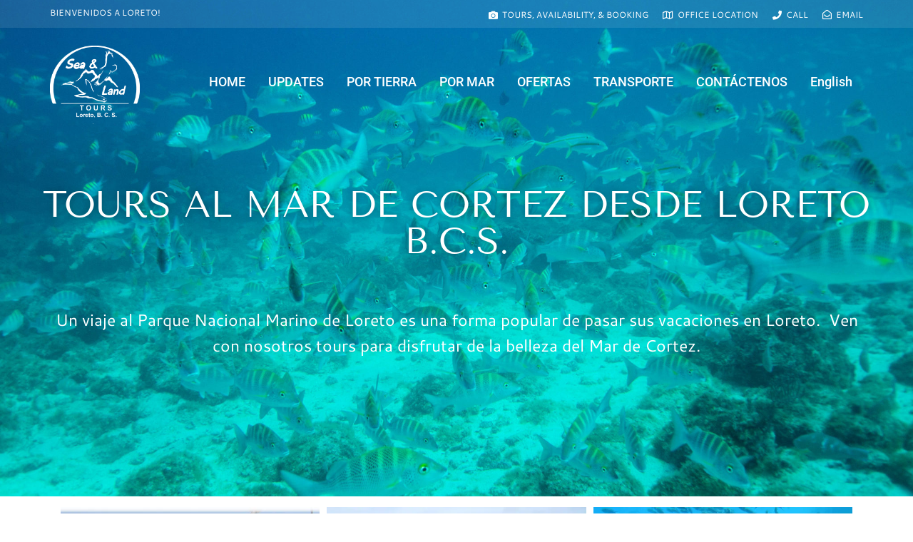

--- FILE ---
content_type: text/css
request_url: https://www.toursloreto.com/wp-content/uploads/elementor/css/post-7348.css?ver=1754250292
body_size: 266
content:
.elementor-kit-7348{--e-global-color-primary:#6EC1E4;--e-global-color-secondary:#54595F;--e-global-color-text:#7A7A7A;--e-global-color-accent:#61CE70;--e-global-color-3d07f8ed:#4054B2;--e-global-color-1b18fe39:#23A455;--e-global-color-32c44db:#000;--e-global-color-41dbec12:#FFF;--e-global-color-58e2c6fe:#000000;--e-global-color-fa4e59a:#264160;--e-global-color-ca56a14:#F7F5F5;--e-global-color-4e53877:#092056;--e-global-color-ff85131:#4D1B0C;--e-global-color-39b7e45:#BF7512;--e-global-color-7d7c2d7:#005111;--e-global-typography-primary-font-family:"Tenor Sans";--e-global-typography-primary-font-weight:600;--e-global-typography-primary-letter-spacing:1.7px;--e-global-typography-secondary-font-family:"Trebuchet MS";--e-global-typography-secondary-font-weight:400;--e-global-typography-text-font-family:"Trebuchet MS";--e-global-typography-text-font-weight:400;--e-global-typography-accent-font-family:"Roboto";--e-global-typography-accent-font-weight:500;}.elementor-section.elementor-section-boxed > .elementor-container{max-width:1140px;}.e-con{--container-max-width:1140px;}.elementor-widget:not(:last-child){margin-block-end:20px;}.elementor-element{--widgets-spacing:20px 20px;--widgets-spacing-row:20px;--widgets-spacing-column:20px;}{}h1.entry-title{display:var(--page-title-display);}@media(max-width:1024px){.elementor-section.elementor-section-boxed > .elementor-container{max-width:1024px;}.e-con{--container-max-width:1024px;}}@media(max-width:767px){.elementor-section.elementor-section-boxed > .elementor-container{max-width:767px;}.e-con{--container-max-width:767px;}}

--- FILE ---
content_type: text/css
request_url: https://www.toursloreto.com/wp-content/uploads/elementor/css/post-3067.css?ver=1754263035
body_size: 426
content:
.elementor-3067 .elementor-element.elementor-element-45ee55cc:not(.elementor-motion-effects-element-type-background), .elementor-3067 .elementor-element.elementor-element-45ee55cc > .elementor-motion-effects-container > .elementor-motion-effects-layer{background-image:url("https://www.toursloreto.com/wp-content/uploads/2018/05/Abundance-of-fish.jpg");background-position:center center;background-size:cover;}.elementor-3067 .elementor-element.elementor-element-45ee55cc > .elementor-background-overlay{background-color:#000000;opacity:0.2;transition:background 0.3s, border-radius 0.3s, opacity 0.3s;}.elementor-3067 .elementor-element.elementor-element-45ee55cc .elementor-background-overlay{filter:brightness( 100% ) contrast( 100% ) saturate( 100% ) blur( 0px ) hue-rotate( 0deg );}.elementor-3067 .elementor-element.elementor-element-45ee55cc{transition:background 0.3s, border 0.3s, border-radius 0.3s, box-shadow 0.3s;padding:10% 0% 10% 0%;}.elementor-3067 .elementor-element.elementor-element-45ee55cc > .elementor-shape-bottom svg{height:0px;}.elementor-3067 .elementor-element.elementor-element-45ee55cc > .elementor-shape-bottom{z-index:2;pointer-events:none;}.elementor-3067 .elementor-element.elementor-element-2b38520{--spacer-size:104px;}.elementor-3067 .elementor-element.elementor-element-ea30f95{text-align:center;}.elementor-3067 .elementor-element.elementor-element-ea30f95 .elementor-heading-title{font-size:51px;font-style:normal;text-shadow:0px 0px 10px rgba(0,0,0,0.3);color:#FFFFFF;}.elementor-3067 .elementor-element.elementor-element-0fa7fb6{--spacer-size:26px;}.elementor-3067 .elementor-element.elementor-element-5ff1662 > .elementor-widget-container{padding:0em 2em 2em 2em;}.elementor-3067 .elementor-element.elementor-element-5ff1662{text-align:center;font-size:23px;font-weight:normal;line-height:1.6em;color:#FFFFFF;}.elementor-3067 .elementor-element.elementor-element-2cc2e1b .th-portfolio-item:hover .th-port-overlay{background-color:rgba(0, 0, 0, 0.75);}.elementor-3067 .elementor-element.elementor-element-64564daf:not(.elementor-motion-effects-element-type-background), .elementor-3067 .elementor-element.elementor-element-64564daf > .elementor-motion-effects-container > .elementor-motion-effects-layer{background-color:var( --e-global-color-41dbec12 );}.elementor-3067 .elementor-element.elementor-element-64564daf{transition:background 0.3s, border 0.3s, border-radius 0.3s, box-shadow 0.3s;}.elementor-3067 .elementor-element.elementor-element-64564daf > .elementor-background-overlay{transition:background 0.3s, border-radius 0.3s, opacity 0.3s;}.elementor-3067 .elementor-element.elementor-element-7f63b07 > .elementor-element-populated{padding:30px 0px 30px 0px;}body.elementor-page-3067 h1.entry-title{margin-top:1px;}:root{--page-title-display:none;}@media(max-width:1024px){.elementor-3067 .elementor-element.elementor-element-2cc2e1b .th-port-center{opacity:1;}.elementor-3067 .elementor-element.elementor-element-2cc2e1b .th-portfolio-item .th-port-overlay{background-color:rgba(0, 0, 0, 0.75);}}@media(max-width:767px){.elementor-3067 .elementor-element.elementor-element-2cc2e1b .th-port-center{opacity:1;}.elementor-3067 .elementor-element.elementor-element-2cc2e1b .th-portfolio-item .th-port-overlay{background-color:rgba(0, 0, 0, 0.75);}}